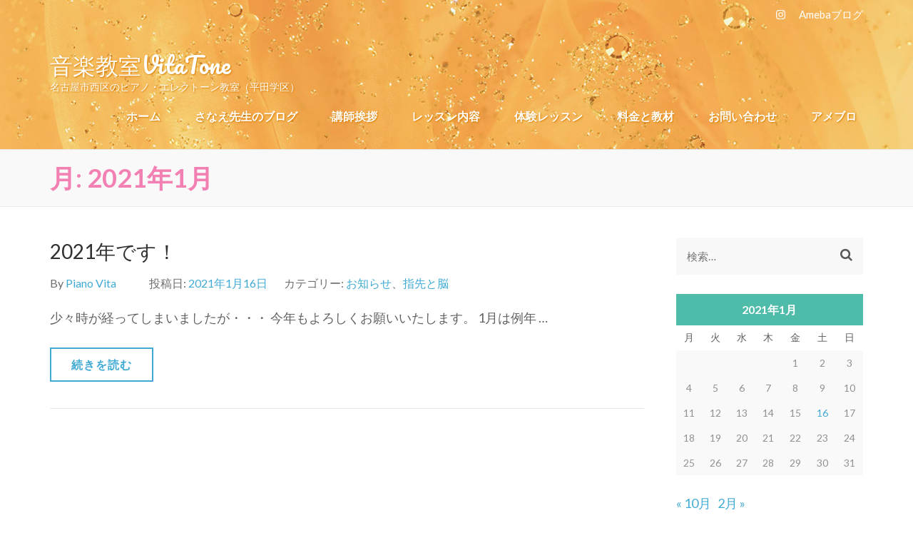

--- FILE ---
content_type: text/html; charset=UTF-8
request_url: https://vita-tone.fun/2021/01/
body_size: 7498
content:
    <!DOCTYPE html>
    <html lang="ja">
    
<head itemscope itemtype="http://schema.org/WebSite">

    <meta charset="UTF-8">
	<meta name="viewport" content="width=device-width, initial-scale=1">
	<link rel="profile" href="http://gmpg.org/xfn/11">
	<link rel="pingback" href="https://vita-tone.fun/xmlrpc.php">
    <title>2021年1月 &#8211; 音楽教室VitaTone</title>
<meta name='robots' content='max-image-preview:large' />
<link rel='dns-prefetch' href='//fonts.googleapis.com' />
<link rel='dns-prefetch' href='//s.w.org' />
<link rel="alternate" type="application/rss+xml" title="音楽教室VitaTone &raquo; フィード" href="https://vita-tone.fun/feed/" />
<link rel="alternate" type="application/rss+xml" title="音楽教室VitaTone &raquo; コメントフィード" href="https://vita-tone.fun/comments/feed/" />
		<script type="text/javascript">
			window._wpemojiSettings = {"baseUrl":"https:\/\/s.w.org\/images\/core\/emoji\/13.1.0\/72x72\/","ext":".png","svgUrl":"https:\/\/s.w.org\/images\/core\/emoji\/13.1.0\/svg\/","svgExt":".svg","source":{"concatemoji":"https:\/\/vita-tone.fun\/wp-includes\/js\/wp-emoji-release.min.js?ver=5.8.12"}};
			!function(e,a,t){var n,r,o,i=a.createElement("canvas"),p=i.getContext&&i.getContext("2d");function s(e,t){var a=String.fromCharCode;p.clearRect(0,0,i.width,i.height),p.fillText(a.apply(this,e),0,0);e=i.toDataURL();return p.clearRect(0,0,i.width,i.height),p.fillText(a.apply(this,t),0,0),e===i.toDataURL()}function c(e){var t=a.createElement("script");t.src=e,t.defer=t.type="text/javascript",a.getElementsByTagName("head")[0].appendChild(t)}for(o=Array("flag","emoji"),t.supports={everything:!0,everythingExceptFlag:!0},r=0;r<o.length;r++)t.supports[o[r]]=function(e){if(!p||!p.fillText)return!1;switch(p.textBaseline="top",p.font="600 32px Arial",e){case"flag":return s([127987,65039,8205,9895,65039],[127987,65039,8203,9895,65039])?!1:!s([55356,56826,55356,56819],[55356,56826,8203,55356,56819])&&!s([55356,57332,56128,56423,56128,56418,56128,56421,56128,56430,56128,56423,56128,56447],[55356,57332,8203,56128,56423,8203,56128,56418,8203,56128,56421,8203,56128,56430,8203,56128,56423,8203,56128,56447]);case"emoji":return!s([10084,65039,8205,55357,56613],[10084,65039,8203,55357,56613])}return!1}(o[r]),t.supports.everything=t.supports.everything&&t.supports[o[r]],"flag"!==o[r]&&(t.supports.everythingExceptFlag=t.supports.everythingExceptFlag&&t.supports[o[r]]);t.supports.everythingExceptFlag=t.supports.everythingExceptFlag&&!t.supports.flag,t.DOMReady=!1,t.readyCallback=function(){t.DOMReady=!0},t.supports.everything||(n=function(){t.readyCallback()},a.addEventListener?(a.addEventListener("DOMContentLoaded",n,!1),e.addEventListener("load",n,!1)):(e.attachEvent("onload",n),a.attachEvent("onreadystatechange",function(){"complete"===a.readyState&&t.readyCallback()})),(n=t.source||{}).concatemoji?c(n.concatemoji):n.wpemoji&&n.twemoji&&(c(n.twemoji),c(n.wpemoji)))}(window,document,window._wpemojiSettings);
		</script>
		<style type="text/css">
img.wp-smiley,
img.emoji {
	display: inline !important;
	border: none !important;
	box-shadow: none !important;
	height: 1em !important;
	width: 1em !important;
	margin: 0 .07em !important;
	vertical-align: -0.1em !important;
	background: none !important;
	padding: 0 !important;
}
</style>
	<link rel='stylesheet' id='wp-block-library-css'  href='https://vita-tone.fun/wp-includes/css/dist/block-library/style.min.css?ver=5.8.12' type='text/css' media='all' />
<link rel='stylesheet' id='contact-form-7-css'  href='https://vita-tone.fun/wp-content/plugins/contact-form-7/includes/css/styles.css?ver=5.4.1' type='text/css' media='all' />
<link rel='stylesheet' id='toc-screen-css'  href='https://vita-tone.fun/wp-content/plugins/table-of-contents-plus/screen.min.css?ver=2002' type='text/css' media='all' />
<link rel='stylesheet' id='wpsbc-style-css'  href='https://vita-tone.fun/wp-content/plugins/wp-simple-booking-calendar/assets/css/style-front-end.min.css?ver=2.0.6' type='text/css' media='all' />
<link rel='stylesheet' id='dashicons-css'  href='https://vita-tone.fun/wp-includes/css/dashicons.min.css?ver=5.8.12' type='text/css' media='all' />
<link rel='stylesheet' id='preschool-and-kindergarten-google-fonts-css'  href='//fonts.googleapis.com/css?family=Lato%3A400%2C400italic%2C700%7CPacifico&#038;ver=5.8.12' type='text/css' media='all' />
<link rel='stylesheet' id='animate-css'  href='https://vita-tone.fun/wp-content/themes/preschool-and-kindergarten/css/animate.min.css?ver=5.8.12' type='text/css' media='all' />
<link rel='stylesheet' id='owl-carousel-css'  href='https://vita-tone.fun/wp-content/themes/preschool-and-kindergarten/css/owl.carousel.min.css?ver=5.8.12' type='text/css' media='all' />
<link rel='stylesheet' id='preschool-and-kindergarten-style-css'  href='https://vita-tone.fun/wp-content/themes/preschool-and-kindergarten/style.css?ver=1.1.8' type='text/css' media='all' />
<script type='text/javascript' src='https://vita-tone.fun/wp-includes/js/jquery/jquery.min.js?ver=3.6.0' id='jquery-core-js'></script>
<script type='text/javascript' src='https://vita-tone.fun/wp-includes/js/jquery/jquery-migrate.min.js?ver=3.3.2' id='jquery-migrate-js'></script>
<script type='text/javascript' src='https://vita-tone.fun/wp-content/themes/preschool-and-kindergarten/js/v4-shims.min.js?ver=5.6.3' id='v4-shims-js'></script>
<link rel="https://api.w.org/" href="https://vita-tone.fun/wp-json/" /><link rel="EditURI" type="application/rsd+xml" title="RSD" href="https://vita-tone.fun/xmlrpc.php?rsd" />
<link rel="wlwmanifest" type="application/wlwmanifest+xml" href="https://vita-tone.fun/wp-includes/wlwmanifest.xml" /> 
<meta name="generator" content="WordPress 5.8.12" />
<style>
.btt {
	display: block;
	position: fixed;
	bottom: 64px;
	right: 1em;
	width: 50px;
	height: 50px;
	background-color: rgba(0,0,0,.2);
	border-radius: 100%;
	opacity: 0;
	transition: opacity .3s ease;
}
.btt.is-active {
	opacity: 1;
	transition: opacity .3s ease;
}
.btt:focus,
.btt:active {
	outline: none;
}
.btt::before {
	content: '';
	display: block;
	width: 16px;
	height: 16px;
	border-style: solid;
	border-color: white;
	border-width: 2px 2px 0 0;
	position: absolute;
	left: 50%;
	top: 50%;
	margin: -6px 0 0 -8px;
	transform: rotate(-45deg);
}
</style>
<link rel="icon" href="https://vita-tone.fun/wp-content/uploads/2020/05/cropped-piano2-1-32x32.png" sizes="32x32" />
<link rel="icon" href="https://vita-tone.fun/wp-content/uploads/2020/05/cropped-piano2-1-192x192.png" sizes="192x192" />
<link rel="apple-touch-icon" href="https://vita-tone.fun/wp-content/uploads/2020/05/cropped-piano2-1-180x180.png" />
<meta name="msapplication-TileImage" content="https://vita-tone.fun/wp-content/uploads/2020/05/cropped-piano2-1-270x270.png" />
		<style type="text/css" id="wp-custom-css">
			/***** ☆音のビタミン全身であびましょ～☆ *****/
.home .section-3 .header .title {
	font-size:28px; /* PCの文字サイズ　*/
}
@media only screen and (max-width: 767px) {
.home .section-3 .header .title {
	font-size: 18px; /* スマホの文字サイズ　*/
}
}
/************************************/
@media only screen and (max-width: 1024px) {
	.pc-visible {
		display: none;
	}
}
.header-t .social-networks li a {
	color: white;
}
.top-bar {
	padding: 18px 0;
}
p {
	line-height: 1.7;
}
#primary .post .entry-content .wpsbc-calendar table th,
#primary .post .entry-content .wpsbc-calendar table td {
	text-align: center;
}
.header-t {
	background: none;
}
.mobile-header,
#masthead,
.site-footer  {
	background: no-repeat center/cover url(https://vita-tone.fun/wp-content/uploads/2021/06/pv-bg.jpg?v=1);
}
.main-navigation a {
	padding-bottom: 4px;
}
.main-navigation a,
.site-title a,
.site-branding .site-description,
.site-info {
	color: white;
	text-shadow: 1px 1px 2px rgba(216, 127,0,1);
}
.main-navigation .current_page_item>a, .main-navigation .current-menu-item>a, .main-navigation .current_page_ancestor>a, .main-navigation .current-menu-ancestor>a, .main-navigation ul li a:hover, .main-navigation ul li a:focus {
	color: white;
	text-shadow: 1px 1px 2px rgba(216, 127,0,1);
	border-bottom: 3px solid white;
}		</style>
		</head>

<body class="archive date hfeed" itemscope itemtype="http://schema.org/WebPage">
		
        <div id="page" class="site">
        <a class="skip-link screen-reader-text" href="#acc-content">コンテンツへスキップ (Enter を押す)</a>
        
        <div class="mobile-header">
        <div class="container">
            <div class="site-branding" itemscope itemtype="http://schema.org/Organization">
                                    <div class="text-logo">
                        <p class="site-title" itemprop="name"><a href="https://vita-tone.fun/" rel="home" itemprop="url">音楽教室VitaTone</a></p>
                                                    <p class="site-description" itemprop="description">名古屋市西区のピアノ・エレクトーン教室（平田学区）</p>
                                        </div>
            </div><!-- .site-branding -->

            <div class="menu-opener">
                <span></span>
                <span></span>
                <span></span>
            </div>

        </div> <!-- Container -->
        <div class="mobile-menu">
            <nav class="primary-menu" role="navigation" itemscope itemtype="http://schema.org/SiteNavigationElement">
                <div class="menu-menu-1-container"><ul id="primary-menu" class="menu"><li id="menu-item-807" class="menu-item menu-item-type-post_type menu-item-object-page menu-item-home menu-item-807"><a href="https://vita-tone.fun/">ホーム</a></li>
<li id="menu-item-843" class="menu-item menu-item-type-post_type menu-item-object-page current_page_parent menu-item-has-children menu-item-843"><a href="https://vita-tone.fun/sanae-blog/">さなえ先生のブログ</a>
<ul class="sub-menu">
	<li id="menu-item-977" class="menu-item menu-item-type-taxonomy menu-item-object-category menu-item-has-children menu-item-977"><a href="https://vita-tone.fun/category/news/ganbaruzo/">頑張るみんな</a>
	<ul class="sub-menu">
		<li id="menu-item-1161" class="menu-item menu-item-type-taxonomy menu-item-object-category menu-item-1161"><a href="https://vita-tone.fun/category/news/melody-dream/">発表会</a></li>
		<li id="menu-item-1163" class="menu-item menu-item-type-taxonomy menu-item-object-category menu-item-1163"><a href="https://vita-tone.fun/category/news/youji-tiiku/">幼児さん</a></li>
		<li id="menu-item-974" class="menu-item menu-item-type-taxonomy menu-item-object-category menu-item-974"><a href="https://vita-tone.fun/category/news/yubi-training/">指先と脳</a></li>
	</ul>
</li>
	<li id="menu-item-975" class="menu-item menu-item-type-taxonomy menu-item-object-category menu-item-975"><a href="https://vita-tone.fun/category/news/raku-raku/">楽raku音raku</a></li>
	<li id="menu-item-986" class="menu-item menu-item-type-taxonomy menu-item-object-category menu-item-has-children menu-item-986"><a href="https://vita-tone.fun/category/news/diary/">とある日の事</a>
	<ul class="sub-menu">
		<li id="menu-item-1162" class="menu-item menu-item-type-taxonomy menu-item-object-category menu-item-1162"><a href="https://vita-tone.fun/category/news/kokoro-good/">心ほっこり</a></li>
		<li id="menu-item-1171" class="menu-item menu-item-type-taxonomy menu-item-object-category menu-item-1171"><a href="https://vita-tone.fun/category/news/jiyuni/">自由に</a></li>
	</ul>
</li>
</ul>
</li>
<li id="menu-item-142" class="menu-item menu-item-type-post_type menu-item-object-post menu-item-142"><a href="https://vita-tone.fun/about/">講師挨拶</a></li>
<li id="menu-item-143" class="menu-item menu-item-type-post_type menu-item-object-post menu-item-143"><a href="https://vita-tone.fun/lesson/">レッスン内容</a></li>
<li id="menu-item-144" class="menu-item menu-item-type-post_type menu-item-object-post menu-item-144"><a href="https://vita-tone.fun/%e4%bd%93%e9%a8%93%e3%83%ac%e3%83%83%e3%82%b9%e3%83%b3/">体験レッスン</a></li>
<li id="menu-item-362" class="menu-item menu-item-type-post_type menu-item-object-post menu-item-362"><a href="https://vita-tone.fun/fee/">料金と教材</a></li>
<li id="menu-item-145" class="menu-item menu-item-type-post_type menu-item-object-post menu-item-145"><a href="https://vita-tone.fun/?p=131">お問い合わせ</a></li>
<li id="menu-item-806" class="menu-item menu-item-type-custom menu-item-object-custom menu-item-806"><a href="https://ameblo.jp/vita-tone/">アメブロ</a></li>
</ul></div>            </nav><!-- #site-navigation -->

                        <ul class="contact-info">
                                            </ul>

                    <ul class="social-networks">
              
                          
                <li><a href="https://www.instagram.com/p.vita.fun/" target="_blank" title="Instagram"><span class="fa fa-instagram"></span></a></li>

                          <li><a href="https://profile.ameba.jp/ameba/vita-tone" target="_blank" title="Ameblo">A<span class="pc-visible">mebaブログ</span></a></li>
                </ul>
    
        </div> <!-- mobile-menu -->

    </div> <!-- mobile-header -->
        <header id="masthead" class="site-header" role="banner" itemscope itemtype="http://schema.org/WPHeader">
    
        <div class="header-t">
            <div class="container">
                                <ul class="contact-info">
                                                        </ul>
                        <ul class="social-networks">
              
                          
                <li><a href="https://www.instagram.com/p.vita.fun/" target="_blank" title="Instagram"><span class="fa fa-instagram"></span></a></li>

                          <li><a href="https://profile.ameba.jp/ameba/vita-tone" target="_blank" title="Ameblo">A<span class="pc-visible">mebaブログ</span></a></li>
                </ul>
                </div>
        </div> 
    
        <div class="header-b">
            <div class="container"> 
                
                <div class="site-branding" itemscope itemtype="http://schema.org/Organization">
                    
                                            <div class="text-logo">
                                                            <p class="site-title" itemprop="name"><a href="https://vita-tone.fun/" rel="home" itemprop="url">音楽教室VitaTone</a></p>
                                                            <p class="site-description" itemprop="description">名古屋市西区のピアノ・エレクトーン教室（平田学区）</p>
                                                </div>
                </div><!-- .site-branding -->
            
                <nav id="site-navigation" class="main-navigation" role="navigation" itemscope itemtype="http://schema.org/SiteNavigationElement">
                    
                    <div class="menu-menu-1-container"><ul id="primary-menu" class="menu"><li class="menu-item menu-item-type-post_type menu-item-object-page menu-item-home menu-item-807"><a href="https://vita-tone.fun/">ホーム</a></li>
<li class="menu-item menu-item-type-post_type menu-item-object-page current_page_parent menu-item-has-children menu-item-843"><a href="https://vita-tone.fun/sanae-blog/">さなえ先生のブログ</a>
<ul class="sub-menu">
	<li class="menu-item menu-item-type-taxonomy menu-item-object-category menu-item-has-children menu-item-977"><a href="https://vita-tone.fun/category/news/ganbaruzo/">頑張るみんな</a>
	<ul class="sub-menu">
		<li class="menu-item menu-item-type-taxonomy menu-item-object-category menu-item-1161"><a href="https://vita-tone.fun/category/news/melody-dream/">発表会</a></li>
		<li class="menu-item menu-item-type-taxonomy menu-item-object-category menu-item-1163"><a href="https://vita-tone.fun/category/news/youji-tiiku/">幼児さん</a></li>
		<li class="menu-item menu-item-type-taxonomy menu-item-object-category menu-item-974"><a href="https://vita-tone.fun/category/news/yubi-training/">指先と脳</a></li>
	</ul>
</li>
	<li class="menu-item menu-item-type-taxonomy menu-item-object-category menu-item-975"><a href="https://vita-tone.fun/category/news/raku-raku/">楽raku音raku</a></li>
	<li class="menu-item menu-item-type-taxonomy menu-item-object-category menu-item-has-children menu-item-986"><a href="https://vita-tone.fun/category/news/diary/">とある日の事</a>
	<ul class="sub-menu">
		<li class="menu-item menu-item-type-taxonomy menu-item-object-category menu-item-1162"><a href="https://vita-tone.fun/category/news/kokoro-good/">心ほっこり</a></li>
		<li class="menu-item menu-item-type-taxonomy menu-item-object-category menu-item-1171"><a href="https://vita-tone.fun/category/news/jiyuni/">自由に</a></li>
	</ul>
</li>
</ul>
</li>
<li class="menu-item menu-item-type-post_type menu-item-object-post menu-item-142"><a href="https://vita-tone.fun/about/">講師挨拶</a></li>
<li class="menu-item menu-item-type-post_type menu-item-object-post menu-item-143"><a href="https://vita-tone.fun/lesson/">レッスン内容</a></li>
<li class="menu-item menu-item-type-post_type menu-item-object-post menu-item-144"><a href="https://vita-tone.fun/%e4%bd%93%e9%a8%93%e3%83%ac%e3%83%83%e3%82%b9%e3%83%b3/">体験レッスン</a></li>
<li class="menu-item menu-item-type-post_type menu-item-object-post menu-item-362"><a href="https://vita-tone.fun/fee/">料金と教材</a></li>
<li class="menu-item menu-item-type-post_type menu-item-object-post menu-item-145"><a href="https://vita-tone.fun/?p=131">お問い合わせ</a></li>
<li class="menu-item menu-item-type-custom menu-item-object-custom menu-item-806"><a href="https://ameblo.jp/vita-tone/">アメブロ</a></li>
</ul></div>                </nav><!-- #site-navigation -->
            
            </div>
        </div>

        </header>
                    <div class="top-bar">
                <div class="container">
                    <div class="page-header">
                        <h1 class="page-title">
                            月: <span>2021年1月</span>                        </h1>
                    </div>
                      
                </div>
            </div>
            <div id="acc-content"><!-- accessibility purpose -->
                <div class="container">
                    <div id="content" class="site-content">
                        <div class="row">

	<div id="primary" class="content-area">
		<main id="main" class="site-main" role="main">

		
			<header class="page-header">
							</header><!-- .page-header -->

			
<article id="post-687" class="post-687 post type-post status-publish format-standard hentry category-news category-yubi-training tag-24 tag-29 tag-30 tag-28 tag-27">
    
        <header class="entry-header">
        <h2 class="entry-title" itemprop="headline"><a href="https://vita-tone.fun/2021kikitori/" rel="bookmark">2021年です！</a></h2>        <div class="entry-meta">
            <span class="byline"> By <span class="authors vcard"><a class="url fn n" href="https://vita-tone.fun/author/vitatone/">Piano Vita</a></span></span><span class="posted-on">投稿日: <a href="https://vita-tone.fun/2021kikitori/" rel="bookmark"><time class="entry-date published updated" datetime="2021-01-16T17:56:02+09:00">2021年1月16日</time></a></span><span class="cat-links">カテゴリー: <a href="https://vita-tone.fun/category/news/" rel="category tag">お知らせ</a>、<a href="https://vita-tone.fun/category/news/yubi-training/" rel="category tag">指先と脳</a></span>        </div>
    </header><!-- .entry-header -->
    
	<div class="entry-content" itemprop="text">
		<p>少々時が経ってしまいましたが・・・ 今年もよろしくお願いいたします。 1月は例年 &hellip; </p>
	</div><!-- .entry-content -->
    
    <footer class="entry-footer">		
        <a href="https://vita-tone.fun/2021kikitori/" class="btn-readmore">続きを読む</a>
        	</footer><!-- .entry-footer -->

</article><!-- #post-## -->

		</main><!-- #main -->
	</div><!-- #primary -->


<aside id="secondary" class="widget-area" role="complementary" itemscope itemtype="http://schema.org/WPSideBar">
	<section id="search-2" class="widget widget_search"><form role="search" method="get" class="search-form" action="https://vita-tone.fun/">
				<label>
					<span class="screen-reader-text">検索:</span>
					<input type="search" class="search-field" placeholder="検索&hellip;" value="" name="s" />
				</label>
				<input type="submit" class="search-submit" value="検索" />
			</form></section><section id="calendar-2" class="widget widget_calendar"><div id="calendar_wrap" class="calendar_wrap"><table id="wp-calendar" class="wp-calendar-table">
	<caption>2021年1月</caption>
	<thead>
	<tr>
		<th scope="col" title="月曜日">月</th>
		<th scope="col" title="火曜日">火</th>
		<th scope="col" title="水曜日">水</th>
		<th scope="col" title="木曜日">木</th>
		<th scope="col" title="金曜日">金</th>
		<th scope="col" title="土曜日">土</th>
		<th scope="col" title="日曜日">日</th>
	</tr>
	</thead>
	<tbody>
	<tr>
		<td colspan="4" class="pad">&nbsp;</td><td>1</td><td>2</td><td>3</td>
	</tr>
	<tr>
		<td>4</td><td>5</td><td>6</td><td>7</td><td>8</td><td>9</td><td>10</td>
	</tr>
	<tr>
		<td>11</td><td>12</td><td>13</td><td>14</td><td>15</td><td><a href="https://vita-tone.fun/2021/01/16/" aria-label="2021年1月16日 に投稿を公開">16</a></td><td>17</td>
	</tr>
	<tr>
		<td>18</td><td>19</td><td>20</td><td>21</td><td>22</td><td>23</td><td>24</td>
	</tr>
	<tr>
		<td>25</td><td>26</td><td>27</td><td>28</td><td>29</td><td>30</td><td>31</td>
	</tr>
	</tbody>
	</table><nav aria-label="前と次の月" class="wp-calendar-nav">
		<span class="wp-calendar-nav-prev"><a href="https://vita-tone.fun/2020/10/">&laquo; 10月</a></span>
		<span class="pad">&nbsp;</span>
		<span class="wp-calendar-nav-next"><a href="https://vita-tone.fun/2021/02/">2月 &raquo;</a></span>
	</nav></div></section>
		<section id="recent-posts-2" class="widget widget_recent_entries">
		<h2 class="widget-title">最近の投稿</h2>
		<ul>
											<li>
					<a href="https://vita-tone.fun/halloween-%e3%81%a0%e3%82%88%ef%bd%9e/">Halloween だよ～</a>
									</li>
											<li>
					<a href="https://vita-tone.fun/melody-dream2025/">Melody Dream2025</a>
									</li>
											<li>
					<a href="https://vita-tone.fun/%e4%bc%91%e7%ac%a6%e3%82%8216%e5%88%86%e9%9f%b3%e7%ac%a6%e3%82%82%e3%81%82%e3%82%8b%e3%82%88%ef%bc%81/">休符も16分音符もあるよ！</a>
									</li>
											<li>
					<a href="https://vita-tone.fun/%e6%95%b0%e5%ad%97%e3%82%92%e8%aa%ad%e3%82%80%e3%83%bb%e6%95%b0%e3%82%92%e6%95%b0%e3%81%88%e3%82%8b%ef%bc%9f/">数字を読む・数を数える？</a>
									</li>
											<li>
					<a href="https://vita-tone.fun/dai9-2923-1210/">年末だな～と思う</a>
									</li>
					</ul>

		</section><section id="archives-2" class="widget widget_archive"><h2 class="widget-title">アーカイブ</h2>
			<ul>
					<li><a href='https://vita-tone.fun/2025/10/'>2025年10月</a></li>
	<li><a href='https://vita-tone.fun/2025/02/'>2025年2月</a></li>
	<li><a href='https://vita-tone.fun/2024/05/'>2024年5月</a></li>
	<li><a href='https://vita-tone.fun/2023/12/'>2023年12月</a></li>
	<li><a href='https://vita-tone.fun/2023/09/'>2023年9月</a></li>
	<li><a href='https://vita-tone.fun/2022/09/'>2022年9月</a></li>
	<li><a href='https://vita-tone.fun/2022/06/'>2022年6月</a></li>
	<li><a href='https://vita-tone.fun/2022/05/'>2022年5月</a></li>
	<li><a href='https://vita-tone.fun/2022/04/'>2022年4月</a></li>
	<li><a href='https://vita-tone.fun/2022/03/'>2022年3月</a></li>
	<li><a href='https://vita-tone.fun/2022/02/'>2022年2月</a></li>
	<li><a href='https://vita-tone.fun/2022/01/'>2022年1月</a></li>
	<li><a href='https://vita-tone.fun/2021/12/'>2021年12月</a></li>
	<li><a href='https://vita-tone.fun/2021/11/'>2021年11月</a></li>
	<li><a href='https://vita-tone.fun/2021/10/'>2021年10月</a></li>
	<li><a href='https://vita-tone.fun/2021/09/'>2021年9月</a></li>
	<li><a href='https://vita-tone.fun/2021/08/'>2021年8月</a></li>
	<li><a href='https://vita-tone.fun/2021/07/'>2021年7月</a></li>
	<li><a href='https://vita-tone.fun/2021/06/'>2021年6月</a></li>
	<li><a href='https://vita-tone.fun/2021/05/'>2021年5月</a></li>
	<li><a href='https://vita-tone.fun/2021/04/'>2021年4月</a></li>
	<li><a href='https://vita-tone.fun/2021/03/'>2021年3月</a></li>
	<li><a href='https://vita-tone.fun/2021/02/'>2021年2月</a></li>
	<li><a href='https://vita-tone.fun/2021/01/' aria-current="page">2021年1月</a></li>
	<li><a href='https://vita-tone.fun/2020/10/'>2020年10月</a></li>
	<li><a href='https://vita-tone.fun/2020/07/'>2020年7月</a></li>
	<li><a href='https://vita-tone.fun/2020/06/'>2020年6月</a></li>
	<li><a href='https://vita-tone.fun/2020/05/'>2020年5月</a></li>
			</ul>

			</section><section id="pages-2" class="widget widget_pages"><h2 class="widget-title">固定ページ</h2>
			<ul>
				<li class="page_item page-item-837 current_page_parent"><a href="https://vita-tone.fun/sanae-blog/">さなえ先生のブログ</a></li>
<li class="page_item page-item-49"><a href="https://vita-tone.fun/">ホーム</a></li>
			</ul>

			</section></aside><!-- #secondary -->
                    </div><!-- row -->
                </div><!-- .container -->
            </div><!-- #content -->
            
                <footer id="colophon" class="site-footer" role="contentinfo" itemscope itemtype="http://schema.org/WPFooter">
            <div class="container">
        				<div class="site-info">
				© 音楽教室 Vita Tone 　名古屋市西区 上小田井駅より北へ5分
				</div>
		        </div>
        </footer><!-- #colophon -->
        <div class="overlay"></div>
                </div><!-- #acc-content -->
        </div><!-- #page -->
        <a class="btt" href="#top"></a>
<script>
+function($){
	$('.btt').on('click', function(){
		$('html,body').animate({scrollTop: 0}, 400, 'linear');
		return false;
	});

	$(function(){
		$(window).on('scroll', function() {
			var vt = document.documentElement.scrollTop || document.body.scrollTop;
			$('.btt')[100 < vt ? 'addClass' : 'removeClass']('is-active');
		});
	});
}(window.jQuery);
</script>
<script type='text/javascript' src='https://vita-tone.fun/wp-includes/js/dist/vendor/regenerator-runtime.min.js?ver=0.13.7' id='regenerator-runtime-js'></script>
<script type='text/javascript' src='https://vita-tone.fun/wp-includes/js/dist/vendor/wp-polyfill.min.js?ver=3.15.0' id='wp-polyfill-js'></script>
<script type='text/javascript' id='contact-form-7-js-extra'>
/* <![CDATA[ */
var wpcf7 = {"api":{"root":"https:\/\/vita-tone.fun\/wp-json\/","namespace":"contact-form-7\/v1"}};
/* ]]> */
</script>
<script type='text/javascript' src='https://vita-tone.fun/wp-content/plugins/contact-form-7/includes/js/index.js?ver=5.4.1' id='contact-form-7-js'></script>
<script type='text/javascript' id='toc-front-js-extra'>
/* <![CDATA[ */
var tocplus = {"visibility_show":"show","visibility_hide":"hide","width":"Auto"};
/* ]]> */
</script>
<script type='text/javascript' src='https://vita-tone.fun/wp-content/plugins/table-of-contents-plus/front.min.js?ver=2002' id='toc-front-js'></script>
<script type='text/javascript' src='https://vita-tone.fun/wp-includes/js/jquery/ui/core.min.js?ver=1.12.1' id='jquery-ui-core-js'></script>
<script type='text/javascript' src='https://vita-tone.fun/wp-includes/js/jquery/ui/datepicker.min.js?ver=1.12.1' id='jquery-ui-datepicker-js'></script>
<script type='text/javascript' id='jquery-ui-datepicker-js-after'>
jQuery(document).ready(function(jQuery){jQuery.datepicker.setDefaults({"closeText":"\u9589\u3058\u308b","currentText":"\u4eca\u65e5","monthNames":["1\u6708","2\u6708","3\u6708","4\u6708","5\u6708","6\u6708","7\u6708","8\u6708","9\u6708","10\u6708","11\u6708","12\u6708"],"monthNamesShort":["1\u6708","2\u6708","3\u6708","4\u6708","5\u6708","6\u6708","7\u6708","8\u6708","9\u6708","10\u6708","11\u6708","12\u6708"],"nextText":"\u6b21","prevText":"\u524d","dayNames":["\u65e5\u66dc\u65e5","\u6708\u66dc\u65e5","\u706b\u66dc\u65e5","\u6c34\u66dc\u65e5","\u6728\u66dc\u65e5","\u91d1\u66dc\u65e5","\u571f\u66dc\u65e5"],"dayNamesShort":["\u65e5","\u6708","\u706b","\u6c34","\u6728","\u91d1","\u571f"],"dayNamesMin":["\u65e5","\u6708","\u706b","\u6c34","\u6728","\u91d1","\u571f"],"dateFormat":"yy\u5e74mm\u6708d\u65e5","firstDay":1,"isRTL":false});});
</script>
<script type='text/javascript' id='wpsbc-script-js-extra'>
/* <![CDATA[ */
var wpsbc = {"ajax_url":"https:\/\/vita-tone.fun\/wp-admin\/admin-ajax.php"};
/* ]]> */
</script>
<script type='text/javascript' src='https://vita-tone.fun/wp-content/plugins/wp-simple-booking-calendar/assets/js/script-front-end.min.js?ver=2.0.6' id='wpsbc-script-js'></script>
<script type='text/javascript' src='https://vita-tone.fun/wp-content/themes/preschool-and-kindergarten/js/all.min.js?ver=5.6.3' id='all-js'></script>
<script type='text/javascript' src='https://vita-tone.fun/wp-content/themes/preschool-and-kindergarten/js/owl.carousel.min.js?ver=2.2.1' id='owl-carousel-js'></script>
<script type='text/javascript' src='https://vita-tone.fun/wp-content/themes/preschool-and-kindergarten/js/owl.carousel.aria.min.js?ver=2.0.0' id='owl-carousel-aria-js'></script>
<script type='text/javascript' id='preschool-and-kindergarten-custom-js-extra'>
/* <![CDATA[ */
var preschool_and_kindergarten_data = {"auto":"1","loop":"1","control":"1","animation":"slide","speed":"1000","a_speed":"800","rtl":"","t_auto":"1"};
/* ]]> */
</script>
<script type='text/javascript' src='https://vita-tone.fun/wp-content/themes/preschool-and-kindergarten/js/custom.min.js?ver=1.1.8' id='preschool-and-kindergarten-custom-js'></script>
<script type='text/javascript' src='https://vita-tone.fun/wp-includes/js/wp-embed.min.js?ver=5.8.12' id='wp-embed-js'></script>
</body>
</html>

--- FILE ---
content_type: application/javascript
request_url: https://vita-tone.fun/wp-content/themes/preschool-and-kindergarten/js/custom.min.js?ver=1.1.8
body_size: 529
content:
/*! preschool-and-kindergarten  2019-12-16 2:20:18 PM */

jQuery(document).ready(function(){var e,a,n,r,o,l;e="1"==preschool_and_kindergarten_data.auto,a="1"==preschool_and_kindergarten_data.loop,n="1"==preschool_and_kindergarten_data.control,r="slide"==preschool_and_kindergarten_data.animation?"":preschool_and_kindergarten_data.animation,o="1"==preschool_and_kindergarten_data.rtl,l="1"==preschool_and_kindergarten_data.t_auto,jQuery(".banner-slider").owlCarousel({items:1,autoplay:e,loop:a,nav:n,animateOut:r,autoplaySpeed:preschool_and_kindergarten_data.speed,navSpeed:preschool_and_kindergarten_data.a_speed,lazyLoad:!0,rtl:o}),jQuery("#lightSlider").owlCarousel({items:1,margin:0,dots:!1,nav:!0,rtl:o,mouseDrag:!1,autoplay:l}),jQuery(".mobile-menu").append('<div class="btn-close-menu"></div>'),jQuery(".menu-opener").click(function(){jQuery("body").addClass("menu-open")}),jQuery(".overlay").click(function(){jQuery("body").removeClass("menu-open")}),jQuery(".btn-close-menu").click(function(){jQuery("body").removeClass("menu-open")}),jQuery(".primary-menu ul .menu-item-has-children").append('<div class="angle-down"></div>'),jQuery(".primary-menu ul li .angle-down").click(function(){jQuery(this).prev().slideToggle(),jQuery(this).toggleClass("active")}),jQuery("#site-navigation ul li a").focus(function(){jQuery(this).parents("li").addClass("focus")}).blur(function(){jQuery(this).parents("li").removeClass("focus")})});